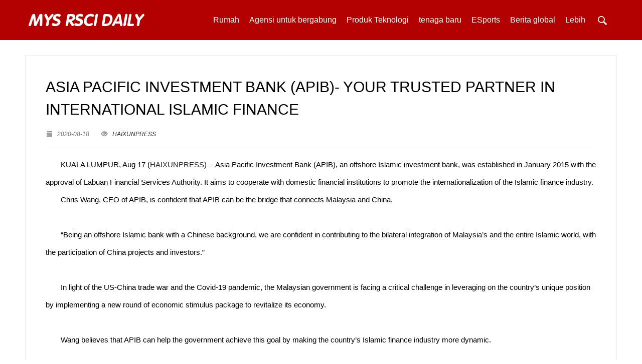

--- FILE ---
content_type: text/html;charset=UTF-8
request_url: http://tech.yahoosee.com/info/t-20081810125535948075.html
body_size: 4395
content:
<!DOCTYPE html>
<html>
<head>
<title>
	ASIA PACIFIC INVESTMENT BANK (APIB)- YOUR TRUSTED PARTNER IN INTERNATIONAL ISLAMIC FINANCE</title>
<META name="description" content="​KUALA LUMPUR, Aug 17 (HAIXUNPRESS) -- Asia Pacific Investment Bank (APIB), an offshore Islamic investment bank, was established in January 2015 with the approval of Labuan Financial Services Authority. It aims to cooperate with domestic financial institutions to promote the internationalization of the Islamic finance industry. "/>
<META name="keywords" content="ASIA PACIFIC INVESTMENT BANK (APIB)- YOUR TRUSTED PARTNER IN INTERNATIONAL ISLAMIC FINANCE"/>
<META name="copyright" content="©hak cipta 2009-2020 Berita Perisikan Teknologi Malaysia" /><meta charset="UTF-8">
<meta name="viewport" content="width=device-width, initial-scale=1.0, minimum-scale=1.0, maximum-scale=1.0, user-scalable=no" />
<link rel="stylesheet" type="text/css" href="/page/web/0016/static/css/index.css">
<script src="/page/web/0016/static/js/jquery.min.js"></script>
<script src="/page/web/0016/static/js/main.js"></script>
<script type="text/javascript" src="/page/web/0016/static/js/uaredirect.js"></script>
</head>
<body>	
	<div class="head_pc">
	<div class="navBox">
		<div class="navMain clearfix">
			<div class="left logo">
				<a href="/">
					<img src="https://oss.ebuypress.com/up/allotment/210906/21090620004604635447.png">
				</a>
			</div>
			<ul class="clearfix right navList">
				<li>
					<a href="/">Rumah</a>
				</li>
				<li><a href="/l/Agensi-untuk-bergabung/20081813545124588713">Agensi untuk bergabung</a></li>
						<li><a href="/l/Produk-Teknologi/20081813545148000143">Produk Teknologi</a></li>
						<li><a href="/l/tenaga-baru/20081813545126881490">tenaga baru</a></li>
						<li><a href="/l/ESports/20081813545130327916">ESports</a></li>
						<li><a href="/l/Berita-global/20081813544281338667">Berita global</a></li>
						<li>
						<a href="javascript:">Lebih</a>
						<div class="navhide">
							<a href="/l/AI-pintar/20081813544290888793">AI pintar</a>
									<a href="/l/Hiburan/20081813545133825616">Hiburan</a>
									<a href="/l/Kehidupan/20081813545141232190">Kehidupan</a>
									<a href="/l/Perniagaan/20081813545144803137">Perniagaan</a>
									<a href="/l/Fesyen/20081813545137723071">Fesyen</a>
									<a href="/l/Hotel/20081813544301369957">Hotel</a>
									<a href="/l/Sukan/20081813544283645202">Sukan</a>
									<a href="/l/Ibu-bapa-anak/20081813544278847705">Ibu bapa-anak</a>
									<a href="/l/Kesihatan/20081813544298478025">Kesihatan</a>
									<a href="/l/Anak/20081813544295957993">Anak</a>
									<a href="/l/Kewangan/20081813544293519486">Kewangan</a>
									<a href="/l/Makanan/20081813544288322297">Makanan</a>
									<a href="/l/Hartanah/20081813544285995657">Hartanah</a>
									</div>
					</li>
				<li>
					<i class="ssi"><img src="/page/web/0016/static/images/search_03.png"/></i>
					<div class="ssbox clearfix">
						<input type="text" class="fl ss1" placeholder="Sila masukkan kata kunci" id="searchData" value="" />
						<input type="submit" class="fl ss2" value="" onclick="headSearch()"/>
					</div>
					<script type="text/javascript">
						function headSearch() {
							if($("#searchData").val() != null && $("#searchData").val() != ""){
								window.location.href = "/s?searchData="+$("#searchData").val();
							}else{
								alert("Sila masukkan kata kunci");
								return false;
							}
						}
					</script>
					<script type="text/javascript">
						$(".ssi").click(function(){
							$(this).siblings(".ssbox").show();
						})
						$(document).bind("click",function(e){
					        var target = $(e.target);
					        if(target.closest(".ssbox,.ssi").length == 0){
								$(".ssbox").hide();
					        }
						})
					</script>
				</li>
			</ul>
		</div>
	</div>
	<div class="heat_height"></div>
</div>
<div class="head_wap">
	<div class="whead clearfix">
		<a href="/" class="wlogo fl"><img src="https://oss.ebuypress.com/up/allotment/210906/21090620004604635447.png"/></a>
		<i></i>
	</div>
	<div class="wpnvbg"></div>
	<div class="wapnav">
		<div class="wapnavtop">
			<i></i>
		</div>
		<div class="wapnava">
			<span class="fl"><a class="wapprda" href="/">Rumah</a></span>
			<span class="fl"><a class="wapprda" href="/l/Agensi-untuk-bergabung/20081813545124588713">Agensi untuk bergabung</a></span>
					<span class="fl"><a class="wapprda" href="/l/Produk-Teknologi/20081813545148000143">Produk Teknologi</a></span>
					<span class="fl"><a class="wapprda" href="/l/tenaga-baru/20081813545126881490">tenaga baru</a></span>
					<span class="fl"><a class="wapprda" href="/l/ESports/20081813545130327916">ESports</a></span>
					<span class="fl"><a class="wapprda" href="/l/Berita-global/20081813544281338667">Berita global</a></span>
					<span class="fl"><a class="wapprda" href="/l/AI-pintar/20081813544290888793">AI pintar</a></span>
					<span class="fl"><a class="wapprda" href="/l/Hiburan/20081813545133825616">Hiburan</a></span>
					<span class="fl"><a class="wapprda" href="/l/Kehidupan/20081813545141232190">Kehidupan</a></span>
					<span class="fl"><a class="wapprda" href="/l/Perniagaan/20081813545144803137">Perniagaan</a></span>
					<span class="fl"><a class="wapprda" href="/l/Fesyen/20081813545137723071">Fesyen</a></span>
					<span class="fl"><a class="wapprda" href="/l/Hotel/20081813544301369957">Hotel</a></span>
					<span class="fl"><a class="wapprda" href="/l/Sukan/20081813544283645202">Sukan</a></span>
					<span class="fl"><a class="wapprda" href="/l/Ibu-bapa-anak/20081813544278847705">Ibu bapa-anak</a></span>
					<span class="fl"><a class="wapprda" href="/l/Kesihatan/20081813544298478025">Kesihatan</a></span>
					<span class="fl"><a class="wapprda" href="/l/Anak/20081813544295957993">Anak</a></span>
					<span class="fl"><a class="wapprda" href="/l/Kewangan/20081813544293519486">Kewangan</a></span>
					<span class="fl"><a class="wapprda" href="/l/Makanan/20081813544288322297">Makanan</a></span>
					<span class="fl"><a class="wapprda" href="/l/Hartanah/20081813544285995657">Hartanah</a></span>
					<div class="ssbox clearfix">
				<input type="text" class="fl ss1" placeholder="Sila masukkan kata kunci" id="wap_searchData" value="" />
				<input type="submit" class="fl ss2" value="" onclick="wap_headSearch()"/>
			</div>
			<script type="text/javascript">
				function wap_headSearch() {
					if($("#wap_searchData").val() != null && $("#wap_searchData").val() != ""){
						window.location.href = "/s?searchData="+$("#wap_searchData").val()
					}else{
						alert("Sila masukkan kata kunci");
						return false;
					}
				}
			</script>
		</div>
	</div>
	<div class="waphd_height"></div>
</div>
<div class="container">
		<div class="ifo">
			<div class="iftop">
					<h4>ASIA PACIFIC INVESTMENT BANK (APIB)- YOUR TRUSTED PARTNER IN INTERNATIONAL ISLAMIC FINANCE</h4>
					<p>
						<span><img src="/page/web/0016/static/images/if1.png"/> 2020-08-18</span>
						<span><img src="/page/web/0016/static/images/if2.png"/> <a href="" target="_blank">HAIXUNPRESS</a></span>
						</p>
				</div>
				<div class="iftxt iftxtstyle">
					<p>KUALA LUMPUR, Aug 17 (<a href="https://haixunpr.org/softWare" target="_self">HAIXUNPRESS</a>) -- Asia Pacific Investment Bank (APIB), an offshore Islamic investment bank, was established in January 2015 with the approval of Labuan Financial Services Authority. It aims to cooperate with domestic financial institutions to promote the internationalization of the Islamic finance industry.&nbsp;</p><p>Chris Wang, CEO of APIB, is confident that APIB can be the bridge that connects Malaysia and China.</p><p><br/></p><p>“Being an offshore Islamic bank with a Chinese background, we are confident in contributing to the bilateral integration of Malaysia’s and the entire Islamic world, with the participation of China projects and investors.”</p><p><br/></p><p>In light of the US-China trade war and the Covid-19 pandemic, the Malaysian government is facing a critical challenge in leveraging on the country’s unique position by implementing a new round of economic stimulus package to revitalize its economy.</p><p><br/></p><p>Wang believes that APIB can help the government achieve this goal by making the country’s Islamic finance industry more dynamic.</p><p><br/></p><p>“Islamic finance does not need to be a closed system. It can be developed into an open and dynamic financial market. In view of this, we believe that the emergence of foreign Islamic investment banks such as APIB will be another strong engine to revitalize the development of Malaysia’s economy and financial industry.”</p><p><br/></p><p>Wang says that Islamic finance is indispensable in the global financial market, especially against the backdrop of the South-South cooperation, an initiative under the United Nation that China is involved in. Meanwhile, Islamic green financing is also an important service that can help financial institutions adjust their balance sheets and optimize their economic capital to meet the requirements of the Basel III Accord.&nbsp;</p><p><br/></p><p>Wang says Malaysia is one of the global Islamic financial centers, especially in the issuance and trading of Islamic bonds known as Sukuk. In 2019 and the first half of 2020, Malaysia issued a total of RM232.2 billion and RM114.07 billion worth of Sukuk respectively. This accounts for 43% and 42% of the global Sukuk issuance respectively.</p><p>&nbsp; &nbsp;</p><p>However, Islamic finance still has room for growth as compared to the global financial market as its activities have been largely confined within Islamic countries. This greatly restricts the innovation and large-scale development of the financial industry in the Islamic world.</p><p><br/></p><p>For this reason, APIB was established in the Labuan International Business and Financial Centre with the aim of becoming an innovative offshore Islamic investment bank.&nbsp; In June 2019, APIB obtained the approval to have its Islamic window operation and it was allowed to operate the digital finance business two months later.</p><p><br/></p><p>At present, APIB’s businesses include bond underwriting, trade financing, asset management, wealth management and Islamic financing.</p><p><br/></p><p>The key industries APIB is servicing include digital finance, infrastructure construction, environmental, mining chemical, high-end manufacturing, cultural tourism, healthcare, and commodity trading.</p><p><br/></p><p>APIB is currently registered and headquartered in the Federal Territory of Labuan, Malaysia. Its main operating office is based in Kuala Lumpur with representative offices in Shanghai and Nanjing, China.</p><p>Pemasaran media sosial asing：<a href="https://haixunpr.org/" target="_self">https://haixunpr.org/</a></p><div class="iftxtb">
						<i class="fa fa-warning mr5"></i>Penafian: Artikel ini diterbitkan semula dari media lain. Tujuan mencetak semula adalah untuk menyampaikan lebih banyak maklumat. Ini tidak bermakna laman web ini bersetuju dengan pandangannya dan bertanggungjawab ke atas keasliannya, dan tidak menanggung tanggungjawab undang-undang. Semua sumber di laman web ini dikumpulkan di Internet. Tujuan perkongsian adalah untuk pembelajaran dan rujukan sahaja. Sekiranya terdapat pelanggaran hak cipta atau harta intelek, sila tinggalkan mesej.</div>
				</div>
			</div>
	</div>

	<div class="foot">
	<div class="wrap">
		<div class="fttop clearfix">
			<div class="ftl ftll fl">
				<h4>Pautan mesra</h4>
				<div class="clearfix ftlla">
					<p>
							<a href="http://camscannerblog.com/" target="_blank" title="Jurnal Maklumat Komprehensif">
								<img src="/page/web/0015/static/images/nopic.png" /></a>
						</p>
					<p>
							<a href="http://mycitynews.org/" target="_blank" title="Kota malaysia">
								<img src="/page/web/0015/static/images/nopic.png" /></a>
						</p>
					<p>
							<a href="http://malaysounds.com/" target="_blank" title="Suara malay">
								<img src="/page/web/0015/static/images/nopic.png" /></a>
						</p>
					<p>
							<a href="http://malaynews.club/" target="_blank" title="Rangkaian Berita Melayu">
								<img src="/page/web/0015/static/images/nopic.png" /></a>
						</p>
					<p>
							<a href="http://malaynews.club/" target="_blank" title="Rangkaian Berita Melayu">
								<img src="/page/web/0015/static/images/nopic.png" /></a>
						</p>
					<p>
							<a href="http://malayhome.org/" target="_blank" title="Rumah Melayu">
								<img src="/page/web/0015/static/images/nopic.png" /></a>
						</p>
					<p>
							<a href="http://malaydaily.org/" target="_blank" title="Melayu setiap hari">
								<img src="/page/web/0015/static/images/nopic.png" /></a>
						</p>
					<p>
							<a href="http://mycnpress.com/" target="_blank" title="Akhbar Cina Cina">
								<img src="/page/web/0015/static/images/nopic.png" /></a>
						</p>
					<p>
							<a href="http://malaysiablogger.com/" target="_blank" title="Platform sosial blog Malaysia">
								<img src="/page/web/0015/static/images/nopic.png" /></a>
						</p>
					<p>
							<a href="http://malayip.com/" target="_blank" title="Pengaruh Melayu">
								<img src="/page/web/0015/static/images/nopic.png" /></a>
						</p>
					<p>
							<a href="http://malaybusiness.com/" target="_blank" title="Ekonomi Melayu">
								<img src="/page/web/0015/static/images/nopic.png" /></a>
						</p>
					<p>
							<a href="http://gcagca.com/" target="_blank" title="Ekspresi kewangan Melayu">
								<img src="/page/web/0015/static/images/nopic.png" /></a>
						</p>
					</div>
			</div>
			<div class="ftl ftl_1 fr ftl_2">
				<h4>Terbaru</h4>
				<a href="/info/t-2601080110.html" target="_blank">Mendefinisikan Semula Pengurusan Risiko: Nilai Sebenar Insurans Kontrak Websea</a>
					<a href="/info/SOUEAST-Shines-at-the-Riyadh-Motor-Show-Strengthens-Saudi-Arabia-Foothold-with-Full-Service-Offerings-2601070116.html" target="_blank">SOUEAST Shines at the Riyadh Motor Show, Strengthens Saudi Arabia Foothold with Full-Service Offerings</a>
					<a href="/info/t-2512291423.html" target="_blank">Niaga hadapan KLCI tinggi sedikit pada tengah hari</a>
					</div>
		</div>
		<div class="ftbot textcenter">
			©hak cipta 2009-2020 Berita Perisikan Teknologi Malaysia&nbsp;&nbsp;
			&nbsp;&nbsp;
			<a href="/m" target="_blank" style="color:#fff">Hubungi kami</a>&nbsp;&nbsp;
			<a href="/siteMap" target="_blank" style="color:#fff">SiteMap</a>
		</div>
	</div>
</div></body>
</html>

--- FILE ---
content_type: text/css
request_url: http://tech.yahoosee.com/page/web/0016/static/css/index.css
body_size: 30459
content:
*{word-break: break-word;}html, body {
	font-family: "Microsoft YaHei", SimHei, "\9ED1\4F53", "Apple LiGothic Medium", "\82F9\679C\4E3D\4E2D\9ED1", SimSun, "\5b8b\4f53", sans-serif;
	background-color: #fff;
	position: relative;
}
body, html, ul, ol, dl, dd, li, p, h1, h2, h3, p, form, input {
	margin: 0;
	padding: 0;
}
h1, h2, h3, b {
	font-weight: normal
}
ul, li {
	list-style: none;
}
a {
	text-decoration: none;
	color: #222;
	outline: none;
}
img {
	vertical-align: middle;
	border: none;
}
input {
	outline-color: transparent;
	border: none;
}
a:link {
	color: rgb(37,37,37);
	text-decoration: none;
}
a:visited {
	color: rgb(37,37,37);
	text-decoration: none;
}
a:hover {
	color: rgb(37,37,37);
	text-decoration: none;
}
a:active {
	color: rgb(37,37,37);
	text-decoration: none;
}

.clearfix {
*zoom:1;
}
.clearfix:after {
	display: block;
	content: "";
	clear: both;
}

.left {
	float: left;
	display: inline;
}
.right {
	float: right;
	display: inline;
}
.padT {
	padding-top: 30px;
}
.marB {
	margin-bottom: 20px;
}
.content {
	margin: 0px auto;
	width: 1170px;
	text-align: left;
}
.sideBar {
	width: 300px;
	overflow: hidden;
}
.redbg {
	background: #213D7C;
	height: 40px;
	color: rgb(255,255,255);
	line-height: 40px;
	padding-left: 24px;
	font-size: 18px;
}
.tabCon {
	background: rgb(51,51,51);
}
.hotbg {
	background: #213D7C;
	height: 40px;
	color: rgb(255,255,255);
	line-height: 40px;
	padding-left: 24px;
	font-size: 18px;
	position: relative;
}
* html .weixin-cen {
	bottom: auto;
	position: absolute;
}
.cut-line {
	height: 5px;
	width: 100%;
	font-size: 12px;
	margin-top: 20px;
	overflow: hidden;
	white-space: nowrap;
	color: #999;
	line-height: 5px;
}
.left-part, .mid-part {
	float: left;
	margin-right: 20px;
}
.float-left {
	float: left;
}
.hide-margin-top-20 {
	margin-top: -20px;
}

.header {
	position: relative;
	background-color: #121d55;
}
.nav {
	background: rgba(255, 255, 255, 0.08);
}.logo img{	height: 60px;	margin-top: 10px;}
.nav li {
	width: 9.09%;
	height: 50px;
	float: left;
}
.nav li.on > a {
	color: #ffffff;
}
.nav a {
	width: 100%;
	height: 100%;
	text-align: center;
	color: rgb(255, 255, 255);
	line-height: 50px;
	font-size: 18px;
	display: block;
	position: relative;
}
.navBox {
	background: #b30000;	height: 80px;	position: fixed;	left: 0;	top: 0;	z-index: 999;	width: 100%;
}.heat_height{	height: 80px;	width: 100%;}
.navMain {
	margin: 0px auto;
	width: 1170px;
	height: 80px;
	color: rgb(255,255,255);
	font-size: 16px;
	background: #b30000;
}
.logo {
	margin-right: 5px;
}
ul.navList li {
	padding: 20px 10px;
	height: 40px;
	line-height: 40px;
	/*overflow: hidden;*/
	float: left;
	display: inline;
}
ul.navList li a {
	color: rgb(255,255,255);
}
.current {
	width: 1170px;
	margin: 0 auto;
	height: 10px;
	line-height: 50px;
	font-size: 16px;
	color: #7f7f7f;
}
.current span {
	display: block;
	float: left;
	width: 840px;
}
.current p {
	float: left;
}
.current p a {
	color: #7f7f7f;
}
.search {
	width: 300px;
	float: right;
	margin-top: 8px;
	margin-right: 0px;
}
.search_input {
	width: 250px;
	height: 31px;
	line-height: 31px;
	border: #ddd 1px solid;
	float: left;
	padding-left: 5px;
	font-size: 14px;
	color: #a9a9a9;
}
.search .search_annv {
	width: 43px;
	height: 32px;
	float: left;
	border: none;
	cursor: pointer;
	background-position: -303px 6px;
	background-color: #ddd;
	background: url(../images/gaosan_bg.png) no-repeat;
	display: block;
}
.share {
	background: url("../images/share2_icon2.png") no-repeat 27px 5px !important;
	height: 45px;
	color: rgb(255,255,255);
	line-height: 40px;
	padding-left: 10px !important;
	font-size: 18px;
	position: relative;
}

.footer2 {
	padding-top: 10px;	padding-bottom: 10px;
	background: #b30000;
	color: #fff;
}.footer2 .container{	margin-bottom: 0 !important;}
.footer2 a {
	color: #fff;
}
.container {
	margin: 0px auto;
	width: 1180px;
	position: relative;
	margin-top: 10px;
}
.copyright {
	text-align: center;
	font-size: 12px;
	padding-bottom: 10px;
}

.yl-top, .ty-top {
	background-color: #fff;
}
.swiper-ty {
	position: relative;
	overflow: hidden;
	width: 780px;
	height: 400px;
	float: right;
}
.swiper-ty .slider li {	width: 100%;	height: 100%;	position: absolute;	left: 100%;	top: 0;	overflow: hidden;	background-size: cover !important;}
.swiper-ty .slider li:first-child {
	left: 0
}
.swiper-ty .navdot {
	position: absolute;
	right: 20px;
	bottom: 26px;
	z-index: 50;
	text-align: center;
}
.swiper-ty .navdot li {
	display: inline-block;
	width: 10px;
	height: 10px;
	background-color: #fff;
	cursor: pointer;
	margin-left: 10px;
	border-radius: 100%;
	float: left;
}
.swiper-ty .navdot li:first-child {
	margin-left: 0;
}
.swiper-ty .navdot li.active {
	background-color: #ee2e3d;
}
.swiper-ty p {
	height: 60px;
	width: 100%;
	position: absolute;
	bottom: 0;
	left: 0;
	background: #000;
	opacity: 0.75;
	filter: alpha(opacity(75));
}
.swiper-ty span {
	position: absolute;
	bottom: 0;
	left: 15px;
	height: 60px;
	width: 640px;
	color: #fff;
	font-size: 24px;
	line-height: 60px;
	overflow: hidden;
	text-overflow: ellipsis;
	white-space: nowrap;
}
.ty-news {
	float: left;
	padding: 20px 0;
	width: 380px;
}
.ty-news-head {
	height: 14px;
	border-bottom: 1px solid #d9d9d9;
	position: relative;
	margin-bottom: 14px;
}
.ty-news-head span {
	position: absolute;
	bottom: -15px;
	left: 50%;
	height: 29px;
	width: 120px;
	color: #000;
	line-height: 29px;
	font-size: 24px;
	margin-left: -60px;
	background-color: #fff;
	text-align: center;
}
.ty-news-list li {
	border-bottom: 1px dashed #d9d9d9;
	height: 52px;
	transition: all 0.5s;
	-moz-transition: all 0.5s;
	-ms-transition: all 0.5s;
	-webkit-transition: all 0.5s;
}
.ty-news-list li:hover {
	padding-left: 10px;
}
.ty-news-list li:last-child {
	border-bottom: none;
}
.ty-news-list em {
	float: left;
	height: 52px;
	padding: 0 16px;
	line-height: 52px;
	font-size: 26px;
	color: #000;
}
.ty-news-list a {
	float: left;
	font-size: 16px;
	color: #000;
	line-height: 52px;
	height: 52px;
	width: 255px;
	overflow: hidden;
	text-overflow: ellipsis;
	white-space: nowrap;
}
.pic-and-gradient {
	width: 380px;
	height: 240px;
	overflow: hidden;
}
.pic-and-gradient a, .pic-and-gradient-min a {
	display: block;
	width: 100%;
	height: 100%;
	overflow: hidden;
	position: relative;
}
.pic-and-gradient p, .pic-and-gradient-min p {
	padding: 0 20px;
	background: url("../images/shadow.png")/*tpa=http://www.xde6.net/images/../images/shadow.png*/ repeat-x;
	line-height: 39px;
	width: 340px;
	height: 39px;
	color: #fff;
	overflow: hidden;
	white-space: nowrap;
	text-overflow: ellipsis;
	position: absolute;
	left: 0;
	bottom: 0;
}
.pic-and-gradient img {
	min-height: 100%;
}
.ty-bottom {
	margin-top: 0px;
}
.ty-pic-txt {
	background-color: #fff;
	width: 380px;
}
.ty-pic-txt li {
	height: 85px;
	border-bottom: 1px solid #ddd;
	padding-top: 9px;
*zoom:1;
}
.ty-pic-txt li:after {
	content: '';
	display: block;
	clear: both;
}

.ty-pic-txt li .ty-pic-txt-p {
	float: left;
	width: 100px;
	height: 75px;
	overflow: hidden;
	margin-right: 15px;
}
.ty-pic-txt p {
	float: left;
	width: 250px;
	height: 65px;
	margin-top: 5px;
	overflow: hidden;
}
.ty-pic-txt p a {
	display: block;
	width: 100%;
	height: 100%;
	color: #000;
	font-size: 15px;
	line-height: 30px;
	overflow : hidden;
	text-overflow: ellipsis;
	display: -webkit-box;
	-webkit-line-clamp: 2;
	-webkit-box-orient: vertical;
}

.title-wrap {
	height: 78px;
	border-bottom: 1px solid #3d403f;
	position: relative;
	margin-bottom: 58px;
}
.title {
	position: absolute;
	left: 50%;
	bottom: -38px;
	width: 220px;
	height: 77px;
	background: #f2f2f2 url(../images/tittle1.png) no-repeat;
	margin-left: -110px;
}
.title-gd {		background: #fff;
}
.title-gd a {
	display: block;
	width: 220px;
	height: 77px;
	line-height: 77px;
	text-indent: -99999px;
}
.yl-left-list {
	padding-left: 30px;
	float: left;
}
.yl-left-list li {
	height: 129px;
	border-bottom: 1px dashed #bbb;
	width: 550px;
}
.yl-left-list li:last-child {
	border-bottom: none;
}
.yl-left-list a {
	display: block;
	color: #000;
	font-size: 18px;
	line-height: 24px;
	padding: 15px 0 5px;
	white-space: nowrap;
	overflow: hidden;
	height: 30px;
	width: 100%;
}
.yl-left-list p {
	font-size: 14px;
	line-height: 20px;
	color: #999;
	height: 60px;
	overflow: hidden;
	width: 100%;
	text-overflow: ellipsis;
	display: -webkit-box;
	-webkit-box-orient: vertical;
	-webkit-line-clamp: 3;
}

.swiper-yl {
	position: relative;
	overflow: hidden;
	width: 580px;
	height: 360px;
	float: left;
	margin: 15px 10px;
}
.swiper-yl .slider li {
	width: 100%;
	height: 100%;
	position: absolute;
	left: 100%;
	top: 0;
	overflow: hidden;
}
.swiper-ty .slider li img {
	vertical-align: middle;
	border: none;
	width: 100%;
}
.swiper-yl .slider li:first-child {
	left: 0
}
.swiper-yl .navdot {
	position: absolute;
	right: 10px;
	bottom: 26px;
	z-index: 50;
	text-align: center;
}
.swiper-yl .navdot li {
	display: inline-block;
	width: 10px;
	height: 10px;
	background-color: #fff;
	cursor: pointer;
	margin-left: 10px;
	border-radius: 100%;
	float: left;
}
.swiper-yl .navdot li:first-child {
	margin-left: 0;
}
.swiper-yl .navdot li.active {
	background-color: #ee2e3d;
}
.swiper-yl p {
	height: 60px;
	width: 100%;
	position: absolute;
	bottom: 0;
	left: 0;
	background: #000;
	opacity: 0.75;
	filter: alpha(opacity(75));
}
.swiper-yl span {
	position: absolute;
	bottom: 0;
	left: 15px;
	height: 60px;
	width: 440px;
	color: #fff;
	font-size: 18px;
	line-height: 60px;
	overflow: hidden;
	text-overflow: ellipsis;
	white-space: nowrap;
}
.ssrd-card {
	width: 600px;
	margin-right: -20px;
	overflow: hidden;
}
.ssrd .ssrd-content:first-child, .ssrd li:first-child, .dy-box li:first-child {
	display: list-item;
}
.ssrd-title, .hel-title {
	color: #000;
	line-height: 32px;
	width: 100%;
	max-height: 64px;
	font-size: 18px;
	margin-bottom: 8px;
	overflow: hidden;
}
.ssrd-body {
	color: #999;
	line-height: 28px;
	font-size: 14px;
	width: 100%;
	max-height: 56px;
	overflow: hidden;
	text-overflow: ellipsis;
	display: -webkit-box;
	-webkit-line-clamp: 2;
	-webkit-box-orient: vertical;
}
.ssrd-tag, .mr-item-time, .hel-tag {
	font-size: 12px;
	color: #999;
	line-height: 15px;
	margin-top: 12px;
}
.i-time {
	float: left;
	display: block;
	width: 15px;
	height: 15px;
	background: url(../images/sprite.png) no-repeat -206px -155px;
	margin-right: 10px;
}
.ssrd-pic {
	width: 100%;
	height: 200px;
	overflow: hidden;
}
.ssrd-pic img {
	min-height: 100%;
}
.ssrd-card {
	width: 600px;
	margin-right: -20px;
	overflow: hidden;
}
.ssrd-card-content {
	width: 240px;
	padding: 14px 20px;
}
.ssrd-card li {
	width: 278px;
	height: 400px;
	float: left;
	margin-right: 20px;
	margin-top: 20px;
	background-color: #fff;		border: 1px solid #eee;
}
.ssrd-card-1200 {
	width: 1200px;
}

.title-tv {
	background-position: -220px -77px;
	background: #e7e7e7 url(../images/titletv.png) no-repeat;
	width: 300px;
	margin-left: -160px;
}
.title-edu {
	background-position: -220px -77px;
	background: #e7e7e7 url(../images/titlejy.png) no-repeat;
}
.title-zx {
	background-position: -220px -77px;
	background: #e7e7e7 url(../images/titlezx.png) no-repeat;
}
.title-qc {
	background-position: -220px -77px;
	background: #e7e7e7 url(../images/tittleyl.png) no-repeat;
}
.title-qc a {
	display: block;
	width: 220px;
	height: 77px;
	line-height: 77px;
	text-indent: -99999px;
}
.title-zx a {
	display: block;
	width: 220px;
	height: 77px;
	line-height: 77px;
	text-indent: -99999px;
}
.title-edu a {
	display: block;
	width: 220px;
	height: 77px;
	line-height: 77px;
	text-indent: -99999px;
}
.title-tv a {
	display: block;
	width: 220px;
	height: 77px;
	line-height: 77px;
	text-indent: -99999px;
}
.qc-list {
	background-color: #fff;
	padding: 0 30px;
	width: 520px;
	height: 820px;
	overflow: hidden;
	margin-right: 20px;
	float: left;
}
.qc-list li {
	border-bottom: 1px dashed #999;
	width: 520px;
	padding: 30px 0;
*zoom:1;
}
.qc-list li:last-child {
	border-bottom: none;
}
.qc-list li:after {
	content: '';
	display: block;
	clear: both;
}
.qc-list-pic {
	display: block;
	float: left;
	width: 100px;
	height: 75px;
	overflow: hidden;
	margin-right: 20px;
}
.qc-list-txt {
	width: 380px;
	height: 75px;
	padding-right: 20px;
	float: left;
}
.qc-list-txt a {
	float: left;
	display: block;
	width: 100%;
	height: 20px;
	line-height: 20px;
	font-size: 18px;
	color: #000;
	overflow: hidden;
	white-space: nowrap;
	text-overflow: ellipsis;
}
.qc-list-txt p {
	float: left;
	height: 45px;
	width: 100%;
	overflow: hidden;
	line-height: 24px;
	font-size: 14px;
	color: #999;
	margin-top: 10px;
	text-overflow: ellipsis;
	display: -webkit-box;
	-webkit-line-clamp: 2;
	-webkit-box-orient: vertical;
}
.hel-card {
	border-bottom: 6px solid #ee2e3d;
	width: 380px;
	height: 550px;
	background-color: #fff;
	overflow: hidden;
}
.hel-card-min {
	height: 478px;
}
.hel-pic, .hel-pic a {
	display: block;
	height: 250px;
	width: 380px;
	overflow: hidden;
}
.hel-card-content {
	padding: 12px 20px;
}
.hel-body, .hel-body-min {
	max-height: 168px;
	color: #999;
	line-height: 28px;
	font-size: 16px;
	width: 100%;
	overflow: hidden;
}
.hel-body-min {
	max-height: 84px;
}
.hel-scrip-pt {
	margin-top: 10px;
	padding: 10px;
	overflow: hidden;
	background-color: #fff;
}
.hel-scrip-p {
	float: left;
	display: block;
	width: 100px;
	height: 75px;
	overflow: hidden;
	margin-right: 20px;
}
.hel-scrip-t {
	float: left;
	width: 240px;
	height: 75px;
	overflow: hidden;
}
.hel-scrip-t a {
	font-size: 16px;
	line-height: 30px;
	color: #222;
	display: block;
	width: 100%;
	height: 60px;
	overflow: hidden;
	margin-top: -6px;
	margin-bottom: 6px;
}
.hel-scrip-two, .hel-scrip-one {
	margin-top: 10px;
	padding: 12px 16px;
	width: 348px;
	overflow: hidden;
	background-color: #fff;
}
.hel-scrip-two {
	height: 71px;
}
.hel-scrip-one {
	height: 38px;
}
.hel-scrip-two a {
	font-size: 18px;
	line-height: 35px;
	color: #000;
	display: block;
	width: 100%;
	height: 70px;
	overflow: hidden;
}
.hel-scrip-one a {
	font-size: 18px;
	color: #000;
	display: block;
	width: 100%;
	height: 38px;
	line-height: 38px;
	overflow: hidden;
	text-overflow: ellipsis;
	white-space: nowrap;
}

.frdLink {
	border-top: 1px solid #bd2f2f;
	position: relative;
	padding-left: 172px;
}
.frdLinkTit {
	position: absolute;
	width: 50px;
	height: 46px;
	border-top: 2px solid #fff;
	left: 50px;
	top: -2px;
	color: #ffffff;
	line-height: 46px;
	font-size: 12px;
	text-align: center;
}
.frdLinks {
	padding: 14px 0 14px;
}
.frdLinks a {
	color: #FFFFFF;
	line-height: 22px;
	font-size: 12px;
	padding: 0 9px 0 8px;
	position: relative;
	float: left;
}
.frdLinks a:after {
	content: "|";
	color: #cfb1b1;
	line-height: 22px;
	font-size: 12px;
	position: absolute;
	right: 0;
	top: 0;
}
.frdLinks a:last-child:after {
	content: none;
}
.copyright {
	text-align: center;
	font-size: 12px;
	padding-bottom: 10px;
}
/*public*/.head_pc{	display: block;}.head_wap{	display: none;}.ty-news-list a{	width: 100%;}.ty-pic-txt{	width: 100%;}.clear {	height: 0;	clear: both;	zoom: 1;}.clearfix:before, .clearfix:after {	content:"";	display:table}.clearfix:after {	clear:both;}.fl{	float: left;}.fr{	float: right;}.wd_100{	width: 100%;}.mt_5{	margin-top: 5px;}.mt_20{	margin-top: 20px;}.mt_25{	margin-top: 25px;}.mt_40{	margin-top: 40px;}.mt_15{	margin-top: 15px;}.mt_10{	margin-top: 10px;}.mt_30{	margin-top: 30px;}.mt_35{	margin-top: 35px;}.mt_50{	margin-top: 50px;}.left-part{	float: none;	margin-right: 0;}.left-part li{	float: left;	width: 31.333333333%;	margin: 0 1%;}.left-part-tit{	font-weight: bold;	font-size: 18px;	color: #222;	border-bottom: 1px solid #ddd;	margin-bottom: 15px;	padding-bottom: 10px;}.topic-news {    position: relative;    margin: 20px 0;    padding: 20px;    text-align: center;    border: 1px solid #ffdcdc;    background: #feeeee;}.topic-head {    position: relative;    margin-bottom: 12px;}.topic-head h2 {    display: inline-block;    font-size: 24px;    font-weight: 500;    display: -webkit-box;	-webkit-box-orient: vertical;	-webkit-line-clamp: 1;	overflow: hidden;	font-weight: bold;}.topic-head h2 a{	color: #b30000;}.topic-head h2 a:hover{	text-decoration: underline;}.topic-summary {    line-height: 1.8em;    display: -webkit-box;	-webkit-box-orient: vertical;	-webkit-line-clamp: 1;	overflow: hidden;	color: #b30000;}.title-gd h4{	font-size: 28px;	color: #222;	text-align: center;	margin: 0;	margin-bottom: 10px;}.title-gd p{	font-size: 14px;	color: #999;	text-align: center;}.left-part-tit{	border-bottom: 1px solid #222;}.ssrd-pic{	height: 170px;}.ssrd-pic img{	width: 100%;}.container{	margin-bottom: 40px;}.pager {    text-align: center;    margin-top: 30px;    margin-bottom: 10px;    font-size: 12px;}.pager select{	display: inline-block;    height: 26px;    line-height: 24px;    border: 1px solid #ddd;    text-align: center;    color: #444;    margin: 0 2px;    border-radius: 3px;    font-size: 12px;}.pager a,.pager span {    display: inline-block;    height: 26px;    line-height: 24px;    border: 1px solid #ddd;    padding: 0 10px;    text-align: center;    color: #444;    background: #fff;    margin: 5px 2px;    border-radius: 3px;    font-size: 12px;}.pager span.nowpage{	background: #b30000;    border-color: #b30000;    color: #fff;}.pager a:hover{	background: #f5f5f5;}.pager a.pageCurrent {    background: #b30000;    border-color: #b30000;    color: #fff;}.ifo{	background: #fff;	padding: 40px;	margin-top: 30px;	border: 1px solid #eee;}.iftop h4{	font-size: 30px;	font-weight: normal;	line-height: 45px;	margin: 0;	margin-bottom: 20px;}.iftop p{	font-size: 12px;	color: #666;	margin-top: 15px;	font-style: italic;}.iftop p span{	margin-right: 20px;}.iftop p img{	vertical-align: middle;	margin-top: -3px;	margin-right: 5px;}.iftxt{	border-top: 1px solid #eee;	margin-top: 20px;	padding-top: 15px;	font-size: 15px;	line-height: 35px;}.iftxt img{	max-width: 70%;}.iftxtstyle p{	text-indent: 2em;}.iftxtstyle span{	white-space: inherit !important;}.iftxtb{	background: #f5f5f5;    border: 1px solid #eee;    margin-top: 30px;    padding: 10px 20px;    line-height: 28px;    font-size: 12px;    color: #888;}.textcenter{	text-align: center;}ul.navList li{	position: relative;}.navhide{	width: 200px;	position: absolute;	right: 0;	top: 100%;	background: #fff;	z-index: 999;	border: 1px solid #eee;	border-top: 0;	opacity: 0;	visibility: hidden;	transition: .25s;	padding: 5px 0;	background: #b30000;}ul.navList li:hover .navhide{	opacity: 1;	visibility: inherit;}.navhide a{	display: block;	text-align: center;	line-height: 36px;	height: 36px;	display: -webkit-box;	-webkit-box-orient: vertical;	-webkit-line-clamp: 1;	overflow: hidden;	font-size: 16px !important;}.navhide a:hover{	background: rgba(255,255,255,.2);}i,em{	font-style: normal;}.wrap{	width: 1200px;	margin: 0 auto;}.foot{	background: #b30000;	color: #fff;}.fttop{	padding: 35px 0 30px 0;}.ftbot{	line-height: 30px;	padding: 20px 0;	border-top: 1px solid #bf2a2a;}.ftl{	width: 17%;}.ftll{	width: 35%;	margin-left: 3%;}.ftll a img{	display: block;	height: 42px;	opacity: .6;	max-width: 100%;}.ftlla p{	width: 32.33333%;	float: left;	margin-bottom: 15px;	margin-right: 1%;}.ftlla a:hover img{	opacity: 1;}.ftl h4{	font-size: 17px;	font-weight: normal;	margin-bottom: 20px;	color: #ddd;}.ftl a{	color: #aaa;	display: inline-block;	line-height: 36px;}.ftl a:hover{	color: #EC4E4E;}.ftl_1{	width: 30%;}.ftl_1 a{	color: #fff;	opacity: .85;	margin-right: 3px;}.ftl_1 a:hover{	color: #fff;	opacity: 1;}.ftl_1 p{	line-height: 36px;}.ftl_1 p i{	font-size: 27px;	font-weight: bold;}.ftl_2{	width: 30%;	display: -webkit-box;	-webkit-box-orient: vertical;	-webkit-line-clamp: 1;	overflow: hidden;}.ftl_2 img{	max-width: 100%;	max-height: 140px;}.ftl_2 a{	color: #fff;	display: block;	opacity: .85;	height: 36px;	overflow: hidden;}.ftl_2 a:hover{	color: #fff;	opacity: 1 !important;}.ssi{	display: inline-block;	padding: 0 5px;	cursor: pointer;}.ssbox{	position: absolute;	right: 0;	top: 0;	width: 395px;	margin-top: 10px;	display: none;}.ss1{	width: 300px;	height: 60px;	font-size: 18px;	padding-left: 15px;}.ss2{	width: 80px;	height: 60px;	background: url(../images/search_03.png) no-repeat center #da4242;	cursor: pointer;}.conltop h4{	font-size: 20px;	color: #1b1b1b;	margin: 0;}.conltop p{	font-size: 15px;	color: #a0a0a0;	margin-top: 10px;}.conlfmipt{	width: 99%;	height: 42px;	line-height: 42px;	border: 1px solid #e0e0e0;	background: #f2f2f2;	padding-left: 10px;	resize: none;}.conlfmipttext{	height: 150px;	font-family: "Microsoft YaHei";	-webkit-appearance:none;	 outline:none; }.conlfmiptsbm{	width: 140px;	height: 42px;	color: #fff;	background: #F94651;	margin-top: 20px;	cursor: pointer;}.m1lmsg{	display: block;	float: none;	margin: 0 auto;	margin-top: 20px;	margin-bottom: 40px;	width: 940px;	border: 1px solid #eee;	padding: 30px;}.posrelative{	position: relative;}.code{	width: 110px;	height: 40px;	position: absolute;	right: 0;	top: 1px;	overflow: hidden;	cursor: pointer;}.code img{	width: 100% !important;	height: 100% !important;}@media only screen and (min-width:768px) and (max-width:1199px) {	.wrap{		width: 100%;		padding: 0 20px;	}	.navMain{		width: 100%;		padding: 0 20px;	}	ul.navList li{		padding: 20px 10px;	}	.container{		width: 100%;	}	.topic-news{		padding: 0 20px;		margin: 20px;	}	.swiper-ty{		width: 60%;	}	.ty-news{		width: 30%;	}	.left-part{		padding: 0 20px;	}	.ty-pic-txt li .ty-pic-txt-p{		width: 30%;	}	.ty-pic-txt p{		width: 65%;	}	.ssrd-card-1200{		width: 100%;	}	.ssrd-card li{		width: 23%;		margin: 0 1%;	}	.ssrd-card-content{		width: 90%;		padding: 15px 5%;	}}@media only screen and (max-width:950px) {	.ssbox{		width: 100%;		display: block !important;		position: relative;		margin-top: 15px;		float: left;	}	.ss1{		width: 79%;		padding: 0;		height: 35px;		font-size: 13px;		border: 1px solid #eee;	}	.ss2{		width: 20%;		height: 37px;	}		.ftl{		margin-bottom: 15px;		width: 100%;	}	.fttop{		padding-top: 20px;	}	.ftl p{	}	.ftll{		margin-top: 10px;	}	.ftl h4{		margin-bottom: 5px;	}	.ftl_2{		width: 100%;		text-align: center;	}	.ftl_2 img{		margin: 0 auto;		margin-bottom: 20px;	}	.waplogin {		font-size: 15px;	}	.waplogin img{		vertical-align: middle;		margin-top: -3px;		margin-right: 5px;	}	.search{		padding: 0 20px;		margin-top: 0px;	}	.search1{		width: 80%;	}	.search2{		width: 20%;	}	.whead{		height: 70px;		background: #b30000;		position: fixed;		left: 0;		top: 0;		width: 100%;		z-index: 9999;		box-shadow: 0 0 15px rgba(0,0,0,.15);	}	.waphd_height{		width: 100%;		height: 70px;	}	.wlogo{		display: inline-block;		margin-left: 15px;		margin-top:17px;		font-size: 26px;		font-weight: bold;		height: 36px;		line-height: 36px;	}	.wlogo img{		display: block;		border: 0;		height: 36px;	}	.whead i{		display: block;		width: 70px;		height: 70px;		background: url(../images/navicon.png) no-repeat center;		color: #fff;		text-align: center;		line-height: 70px;		font-size: 18px;		position: absolute;		right: 0;		top: 0;		z-index: 99999999;	}	.whead i img{		vertical-align: middle;		margin-top: -3px;		display: none;	}	.wapnav{		width: 240px;	    height: 100%;	    position: fixed;	    right: 0;	    top: 0;	    background: #fff;	    z-index: 9999;	    margin-right: -240px;	    transition: .25s;		overflow-y: scroll;   		-webkit-overflow-scrolling: touch;	}	.wapnava {		padding: 0 20px 20px 20px;	}	.wapnav_active{			}	.wapnavtop{		background: #fff;		color: #fff;		height: 70px;		line-height: 70px;		padding: 0 15px;		color: #fff;	}	.wapnavtop i{		display: block;		width: 70px;		height: 70px;		background: none;		color: #222;		text-align: center;		line-height: 50px;		font-size: 18px;		position: absolute;		background: url(../images/navicon.jpg) no-repeat center;		right: 0;		top: 0;		z-index: 99999999;	}	.wapprda i, .wapprda1 i {	    display: block;	    position: absolute;	    right: 10px;	    top: 0;	    height: 44px;	    line-height: 44px;	}	.wapnavtop i img{		vertical-align: middle;		margin-top: -3px;	}	.wapnava p{		display: block;	}	.wapnava span{		width: 100%;	}	.wapnava a{		display: block;		height: 44px;		line-height: 43px;		padding: 0 15px;		color: #444;		width: 100%;		border-bottom: 1px dashed #eee;	}	.wapnava1{		background: url(../images/navabg_06.png) no-repeat center;		color: #E60012;		text-align: center;		border-bottom: 0 !important;		margin-top: 10px;		margin-bottom: 10px;	}	.wapnavp1{		text-align: center;		font-weight: bold;	}	.head_wap{		display: block;	}	.head_pc{		display: none;	}	.waphide{		display: none;	}	.wapprda,.wapprda1{		position: relative;	}	.wapprda i,.wapprda1 i{		display: block;		position: absolute;		right: 10px;		top: 0;	}	.wapprda i img,.wapprda1 i img{		height: 10px;	}	.wpheadhide{		display: none;	}	.wpheadhide em{		display: block;	}	.wpheadhide a{		font-size: 12px;		padding-left: 30px;	}	.wpheadhide1{		display: none;	}	.wpheadhide1 a{		padding-left: 50px !important;		background: #fff !important;		color: #999;	}	.waphides{		display: none;	}	.waphides a{		font-size: 12px;		color: #666;		display: block;		height: 37px;		line-height: 37px;		border-bottom: 1px solid #aaa;		padding: 0 30px;	}	.wapclicka {		background: url(../images/sj.jpg) no-repeat right center;	}	.wapnav_active{		overflow-y: auto;	}	.swiper-container-bn .swiper-button-next-bn,.swiper-container-bn .swiper-button-prev-bn{		display: none;	}	.m3ra a i{		width: 50px;		height: 50px;	}	.ewmbox{		margin-left: 10px;	}	.ftbl {		width: 40%;	}	.userbox{		width: 100%;	}	.wpnvbg{		width: 100%;		height: 100%;		position: fixed;		left: 0;		top: 0;		z-index: 9999;		background: rgba(0,0,0,.7);		opacity: 0;		visibility: hidden;		transition: .25s;	}	.wpnvbg_active{		opacity: 1;		visibility: inherit;	}	.wapnav_active{		right: 0;		top: 0;		height: 100%;		margin-right: 0;	}		.wtps{		margin-bottom: 10px;	}	.wtps a{		display: block;		border-bottom: 1px solid #ddd;		padding-bottom: 15px;		height: auto;		font-size: 16px;		padding-left: 0;	}	.wtps img{		display: block;		height: 40px;		border: 0;	}	.wtps i{		display: inline-block;		vertical-align: middle;		margin-top: -3px;		margin-right: 10px;		height: 40px;	}	.wpnftp{		height: 40px;		line-height: 40px;		border-top: 1px solid #eee;		position: absolute;		left: 0;		bottom: 0;		width: 100%;		font-size: 12px;		color: #aaa;	}	.wpnftpheight{		height: 40px;	}	.searchwap{		margin-top: 20px;		display: block;	}		.navhide{		position: relative;		width: 100%;		display: none;		border: 0;	}	.navhide a{		text-align: left;		color: #777;		height: 60px;		padding: 0px 15px;	    line-height: 60px;	    font-size: 16px;	}	ul.navList li:hover .navhide{		display: block;	}	.content{		margin-left: 0;	}	.m1lmsg{		width: 100%;		padding: 0;		border: 0;	}	.conlfmipt{		width: 96%;	}}@media only screen and (max-width:768px) {	.container{		width: 94%;		padding: 0 3%;	}	.wrap{		width: 100%;	}	.ftbot{		font-size: 12px;		padding: 0 15px;	}	.topic-news{		margin: 20px 0;		padding-left: 20px;	}	.topic-head h2{		font-size: 20px;	}	.topic-summary{		font-size: 14px;	}	.swiper-ty{		width: 100%;		height: 200px;	}	.swiper-ty span{		font-size: 14px;		width: 70%;	}	.ty-news{		width: 94%;		padding: 20px 3%;	}	.left-part li{		width: 100%;		margin: 0;	}	.ty-pic-txt li .ty-pic-txt-p{		width: 30%;		margin-left: 2%;		margin-right: 0;	}	.ty-pic-txt p{		width: 65%;		float: right;	}	.title-wrap{		height: 38px;	}	.title-gd h4{		font-size: 24px;	}	.ssrd-card-1200{		width: 100%;	}	.ssrd-card li{		width: 100%;	}	.ssrd-pic{		width: 100%;	}	.ssrd-card-content{		width: 94%;		padding: 20px 3%;	}	.frdLink{		padding-left: 0;		padding-top: 40px;	}	.ifo{		padding: 20px;	}	.iftop h4{		margin-top: 0;		font-size: 24px;		line-height: 38px;	}	.ftl{		text-align: center;	}}.videoinfo {    text-align: center;}.videoinfo video {    width: 80%;    height: auto;    margin: 0 auto;}

--- FILE ---
content_type: application/javascript
request_url: http://tech.yahoosee.com/page/web/0016/static/js/main.js
body_size: 8168
content:
function ycSlider(deJson){	var $dots=$(deJson.wrap+' .navdot li');	var $lis=$(deJson.wrap+' .slider li');	var liL=$lis.length;	var liSize=0;//ͼƬ��С	if(deJson.dir=='left'){		liSize=$lis.width();	}else{		liSize=$lis.height();	}	var sNow=0;	var deTimer=null;	var run=true;	var lr=1;	var ani={},d=deJson.dir;	function turnP(dir,deL){		$lis.stop(true,true);		var nextInd=sNow+dir;		if(nextInd==liL){			nextInd=0;		}		if(nextInd==-1){			nextInd=liL-1;		}		$dots.eq(nextInd).attr('class','active').siblings().attr('class','');		if(deJson.navFn){deJson.navFn(nextInd);}		ani[d]=-liSize*dir;		$lis.eq(sNow).animate(ani,deJson.speed);		ani[d]=0;		$lis.eq(nextInd).css(deJson.dir,deL*dir).animate(ani,deJson.speed);		sNow=nextInd;	}	deTimer=setInterval(function(){		if(run){			turnP(lr,liSize);		}	},deJson.autoplay);	$dots.click(function(){		var nowInd=$(this).index();		$(this).attr('class','active').siblings().attr('class','');		$lis.stop(true,true);		if(sNow!=nowInd){			if(nowInd>sNow){				ani[d]=-liSize;				$lis.eq(sNow).animate(ani,deJson.speed);				ani[d]=0;				$lis.eq(nowInd).css(deJson.dir,liSize).animate(ani,deJson.speed);			}else{				ani[d]=liSize;				$lis.eq(sNow).animate(ani,deJson.speed);				ani[d]=0;				$lis.eq(nowInd).css(deJson.dir,-liSize).animate(ani,deJson.speed);			}			sNow=nowInd;		}		if(deJson.navFn){deJson.navFn(nowInd);}	});	var holdStopObj=deJson.holdStopObj||deJson.wrap;	$(holdStopObj).on('mouseover',function(){		run=false;	});	$(holdStopObj).on('mouseleave',function(){		run=true;	});	//ǰ����ư�ť	$(deJson.wrap+' .prev').click(function(){		lr=-1;		turnP(lr,liSize);		lr=1;	});	$(deJson.wrap+' .next').click(function(){		turnP(lr,liSize);	});}$(function(){	document.addEventListener("error", function(e){		var elem = e.target;		if(elem.tagName.toLowerCase() === 'img'){		}	}, true);		var mtCard=$('.mt-card');	if(mtCard.length>0){		var MouseDirection = function (element, opts) {			    var $element = $(element);		    var mark=1,objA=null;				    opts = $.extend({}, {		        enter: $.noop,		        leave: $.noop		    }, opts || {});				    var dirs = ['top', 'right', 'bottom', 'left'];				    var calculate = function (e) {		        var w = $element.outerWidth(),		            h = $element.outerHeight(),		            offset = $element.offset(),		            x = (e.pageX - offset.left - (w / 2)) * (w > h ? (h / w) : 1),		            y = (e.pageY - offset.top - (h / 2)) * (h > w ? (w / h) : 1);				        return Math.round((((Math.atan2(y, x) * (180 / Math.PI)) + 180) / 90) + 3) % 4;		    };		    $element.on('mouseleave', function (e) {		        var r = calculate(e);		        objA=element.find('a').eq(mark);		        opts.leave(objA, dirs[r]);		        mark==1?mark=0:mark=1;		    });		};				        var leaveEvent=function(element,dirs){			switch(dirs){				case 'top': element.stop(true,true).animate({'top':'-100%'},function(){					    		aniCallback($(this));					    		$(this).css('top','0');					        });				        	break;				case 'right': element.stop(true,true).animate({'left':'100%'},function(){					    		aniCallback($(this));					    		$(this).css('left','0');					        });				        	break;				case 'bottom': element.stop(true,true).animate({'top':'100%'},function(){					    		aniCallback($(this));					    		$(this).css('top','0');					        });				        	break;				case 'left': element.stop(true,true).animate({'left':'-100%'},function(){					    		aniCallback($(this));					    		$(this).css('left','0');					        });				        	break;			}        }        function aniCallback(obj){        	obj.siblings().css('zIndex','100');			obj.css('zIndex','0');        }                for(var i=0;i<mtCard.length;i++){			MouseDirection(mtCard.eq(i),{leave:leaveEvent});		}        MouseDirection($('.mt-big-card'),{leave:leaveEvent});       	}			//tab	var ssTabPic=$('#ss-tab-pic');	if(ssTabPic.length>0){		var ssTabs=$('#ss-tab-tit li');		var ssTabPics=$('#ss-tab-pic li');		ssTabs.on('mouseenter',function(){			var $this=$(this);			$this.attr('class','on').siblings().attr('class','');			ssTabPics.eq($this.index()).show().siblings().hide();		})	}	//	��ߵ���	var sideBox=$('.side-box');	if(sideBox.length==0){		sideBox=$('.side-box-b');	}	if(sideBox.length>0){		$(window).on('scroll',function(){			var scrollT=$(this).scrollTop();			var isLow=scrollT>$(document).height()-1255;			if(scrollT>690){				sideBox.show();				sideBox.css('position','fixed');			}else{				sideBox.hide();			}		});	}	var backTop=$('#back-top');	if(backTop.length>0){		backTop.click(function() {	      $("html,body").animate({scrollTop:0}, 500);	  }); 	}	var sideBoxs=sideBox.find('.turn-link');	if(sideBoxs.length>0){		var anchors=null;		if($('.title-wrap a').length>0){			anchors=$('.title-wrap a');		}else if($('.channel-header .anchor').length>0){			anchors=$('.channel-header .anchor');		}else if($('.yl-title a').length>0){			anchors=$('.yl-title a');		}		var anchorsL=anchors.length;		var windowScrollTop=0;		var topArray=[];		for(var i=0;i<anchorsL;i++){			topArray.push(anchors.eq(i).offset().top-60);		}		$(window).on('scroll',function(){			windowScrollTop=$(window).scrollTop()			for(var i=0;i<anchorsL;i++){				onView(i);			}		});		function onView(i){			if(windowScrollTop>topArray[i]){				sideBoxs.eq(i).attr('class','turn-link on').siblings('.turn-link').attr('class','turn-link');				return;			}		}			}	var aboutTabs=$('.left-tab li');	var aboutLis=$('.right-body li');	var aboutTabOnInd=$('.left-tab .on').index();	aboutLis.eq(aboutTabOnInd).attr('class','on').siblings().attr('class','');	if(aboutTabs.length>0){		aboutTabs.on('click',function(){			$(this).attr('class','on').siblings().attr('class','');			aboutLis.eq($(this).index()).attr('class','on').siblings().attr('class','');		})	}	var rightbar=$('#fixed-rightbar');	if(rightbar.length>0){		var rightbarT=rightbar.offset().top-20;		$(window).on('scroll',function(){			if($(window).scrollTop()>rightbarT){				rightbar.attr('class','fixed-rightbar');			}else{				rightbar.attr('class','channelRightFocus');			}		})	}	var sideAB=$('#sideArticleBtn');	if(sideAB.length>0){		var pageRight=$('#pageRight');		var bottomDis=pageRight.offset().top+pageRight.height()-500;		$(window).on('scroll',function(){			if($(window).scrollTop()>bottomDis){				sideAB.css('bottom','0');			}else{				sideAB.css('bottom','-210px');			}		})	}});window.onload=function(){	var pageWrap=document.getElementById("page-wrap");	if(pageWrap){		var nextlink=document.getElementById("gonext");		addPicLinkToNext();		function addPicLinkToNext(){			if(nextlink==null||!nextlink.href||nextlink.href==""){				var newPage=document.querySelector("#next-page");				if(newPage){					nextlink=newPage;				}else{					nextlink=document.querySelector("#prev-page");				}			}			allpic=pageWrap.getElementsByTagName("img");			for(i=0;i<allpic.length;i++){				if(allpic[i].parentNode!="a"){					allpic[i].onclick=function(){						if(document.all) {							nextlink.click();						}else {							var e = document.createEvent("MouseEvents");							e.initEvent("click", true, true);							nextlink.dispatchEvent(e);						}					}				}			}		}	}}$(function(){	$(".whead i,.wapnavtop i").click(function(){		$(".wapnav").toggleClass("wapnav_active");		$(".wpnvbg").toggleClass("wpnvbg_active");	})	$(".wpnvbg").click(function(){		$(".wapnav").removeClass("wapnav_active");		$(".wpnvbg").removeClass("wpnvbg_active");	})	$(".wapprda").click(function(){		$(this).siblings(".wpheadhide").slideToggle();	})	$(".wapprda1").click(function(){		$(this).siblings(".wpheadhide1").slideToggle();	})})